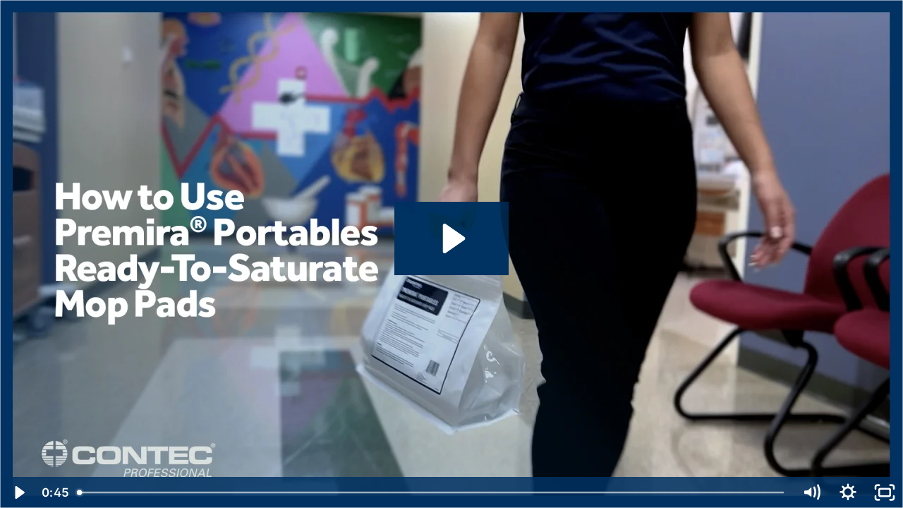

--- FILE ---
content_type: text/html; charset=utf-8
request_url: https://fast.wistia.net/embed/iframe/vjds7vxmvq
body_size: 2561
content:
<!DOCTYPE html>
<html>
<head>
<meta content='width=device-width, user-scalable=no' name='viewport'>
<meta content='noindex' name='robots'>
<meta content='noindex,indexifembedded' name='googlebot'>
<title>How to Use Premira® Portables Ready-To-Saturate Mop Pads</title>
<link rel="alternate" type="application/json+oembed" href="https://fast.wistia.com/oembed.json?url=https%3A%2F%2Ffast.wistia.com%2Fembed%2Fiframe%2Fvjds7vxmvq" title="How to Use Premira® Portables Ready-To-Saturate Mop Pads" />
<meta name="twitter:card" content="player" />
<meta name="twitter:site" content="@contecinc" />
<meta name="twitter:title" content="How to Use Premira® Portables Ready-To-Saturate Mop Pads" />
<meta name="twitter:url" content="https://fast.wistia.net/embed/iframe/vjds7vxmvq?twitter=true" />
<meta name="twitter:description" content="Introducing Premira® Portables, the newest way to clean critical areas easier and faster. Simply pour your preferred chemistry directly into the bag and reseal. The handled pouch lets you carry presaturated mops pads from room to room without bulky buckets. And because Premira® microfiber mop pads are designed for single-use, there’s no worry of cross-contamination from dirty, reused mop water. For more information, please visit ContecProfessional.com. " />
<meta name="twitter:image" content="https://embed-ssl.wistia.com/deliveries/f928688254504e5640d035873ecdc84f/file." />
<meta name="twitter:player" content="https://fast.wistia.net/embed/iframe/vjds7vxmvq?twitter=true" />
<meta name="twitter:player:width" content="435" />
<meta name="twitter:player:height" content="245" />

<script>
  window._inWistiaIframe = true;
</script>
<style>
  html, body {margin:0;padding:0;overflow:hidden;height:100%;}
  object {border:0;}
  #wistia_video,.wistia_embed {height:100%;width:100%;}
</style>
</head>
<body>
<script>
  function addWindowListener (type, callback) {
    if (window.addEventListener) {
      window.addEventListener(type, callback, false);
    } else if (window.attachEvent) {
      window.attachEvent('on' + type, callback);
    }
  }
  
  window.wistiaPostMessageQueue = [];
  addWindowListener('message', function (event) {
    if (!window._wistiaHasInitialized) {
      wistiaPostMessageQueue.push(event);
    }
  });
</script>
<link as='script' crossorigin='anonymous' href='//fast.wistia.net/assets/external/insideIframe.js' rel='modulepreload'>
<script async src='//fast.wistia.net/assets/external/E-v1.js'></script>
<div class='wistia_embed' id='wistia_video'></div>
<script>
  const swatchPreference =  true;
  if (swatchPreference) {
    document.getElementById('wistia_video').innerHTML = '<div class="wistia_swatch" style="height:100%;left:0;opacity:0;overflow:hidden;position:absolute;top:0;transition:opacity 200ms;width:100%;"><img src="https://fast.wistia.net/embed/medias/vjds7vxmvq/swatch" style="filter:blur(5px);height:100%;object-fit:contain;width:100%;" alt="" aria-hidden="true" onload="this.parentNode.style.opacity=1;" /></div>';
  }
</script>
<script>
  window._wq = window._wq || [];
  window._wq.push(function (W) {
    W.iframeInit({"accountId":332604,"accountKey":"wistia-production_332604","analyticsHost":"https://distillery.wistia.net","formsHost":"https://app.wistia.com","formEventsApi":"/form-stream/1.0.0","aspectRatio":1.7777777777777777,"assets":[{"is_enhanced":false,"type":"original","slug":"original","display_name":"Original File","details":{},"width":1920,"height":1080,"size":55265741,"bitrate":9578,"public":true,"status":2,"progress":1.0,"metadata":{"served_by_media_api":1},"url":"https://embed-ssl.wistia.com/deliveries/e5117bc234514caf7a5dcbafe0b1857b.bin","created_at":1641402491},{"is_enhanced":false,"type":"iphone_video","slug":"mp4_h264_647k","display_name":"360p","details":{},"container":"mp4","codec":"h264","width":640,"height":360,"ext":"mp4","size":3735134,"bitrate":647,"public":true,"status":2,"progress":1.0,"metadata":{"max_bitrate":142007,"early_max_bitrate":124194,"average_bitrate":82899,"av_stream_metadata":"{\"Video\":{\"Codec ID\":\"avc1\"},\"Audio\":{\"Codec ID\":\"mp4a-40-2\"}}"},"url":"https://embed-ssl.wistia.com/deliveries/d67a416add9f1b0c98796eae283aced2b55b6255.bin","created_at":1641402491,"segment_duration":3,"opt_vbitrate":1200},{"is_enhanced":false,"type":"mp4_video","slug":"mp4_h264_338k","display_name":"224p","details":{},"container":"mp4","codec":"h264","width":400,"height":224,"ext":"mp4","size":1950140,"bitrate":338,"public":true,"status":2,"progress":1.0,"metadata":{"max_bitrate":57801,"early_max_bitrate":55922,"average_bitrate":43282,"av_stream_metadata":"{\"Video\":{\"Codec ID\":\"avc1\"},\"Audio\":{\"Codec ID\":\"mp4a-40-2\"}}"},"url":"https://embed-ssl.wistia.com/deliveries/a89a9e2ca5852347b8edbdc6d5e7ae35557da729.bin","created_at":1641402491,"segment_duration":3,"opt_vbitrate":300},{"is_enhanced":false,"type":"md_mp4_video","slug":"mp4_h264_1095k","display_name":"540p","details":{},"container":"mp4","codec":"h264","width":960,"height":540,"ext":"mp4","size":6315963,"bitrate":1095,"public":true,"status":2,"progress":1.0,"metadata":{"max_bitrate":230079,"early_max_bitrate":222642,"average_bitrate":140180,"av_stream_metadata":"{\"Video\":{\"Codec ID\":\"avc1\"},\"Audio\":{\"Codec ID\":\"mp4a-40-2\"}}"},"url":"https://embed-ssl.wistia.com/deliveries/dbe4da54085c7ffb07664ffc3db18592d7b9aead.bin","created_at":1641402491,"segment_duration":3,"opt_vbitrate":1800},{"is_enhanced":false,"type":"hd_mp4_video","slug":"mp4_h264_1654k","display_name":"720p","details":{},"container":"mp4","codec":"h264","width":1280,"height":720,"ext":"mp4","size":9541637,"bitrate":1654,"public":true,"status":2,"progress":1.0,"metadata":{"max_bitrate":352825,"early_max_bitrate":352825,"average_bitrate":211772,"av_stream_metadata":"{\"Video\":{\"Codec ID\":\"avc1\"},\"Audio\":{\"Codec ID\":\"mp4a-40-2\"}}"},"url":"https://embed-ssl.wistia.com/deliveries/e7a5ccd2e08cbf680d2d2fa2b6c618a5e2ec7a89.bin","created_at":1641402491,"segment_duration":3,"opt_vbitrate":3750},{"is_enhanced":false,"type":"hd_mp4_video","slug":"mp4_h264_3367k","display_name":"1080p","details":{},"container":"mp4","codec":"h264","width":1920,"height":1080,"ext":"mp4","size":19419072,"bitrate":3367,"public":true,"status":2,"progress":1.0,"metadata":{"max_bitrate":693880,"early_max_bitrate":693880,"average_bitrate":430998,"av_stream_metadata":"{\"Video\":{\"Codec ID\":\"avc1\"},\"Audio\":{\"Codec ID\":\"mp4a-40-2\"}}"},"url":"https://embed-ssl.wistia.com/deliveries/3afdb6be096c2c5b0c41ea92555eb39214a226f2.bin","created_at":1641402491,"segment_duration":3,"opt_vbitrate":5625},{"is_enhanced":false,"type":"storyboard","slug":"storyboard_2000x1017","display_name":"Storyboard","details":{},"width":2000,"height":1017,"ext":"jpg","size":750141,"bitrate":0,"public":true,"status":2,"progress":1.0,"metadata":{"frame_width":200,"frame_height":113,"frame_count":90,"av_stream_metadata":"null","aspect_ratio":1.7777777777777777},"url":"https://embed-ssl.wistia.com/deliveries/8cbfc4f1308f0e5776fca87d1e3c6a52ea1dfd4c.bin","created_at":1641402491},{"is_enhanced":false,"type":"still_image","slug":"still_image_1920x1080","display_name":"Thumbnail Image","details":{},"width":1920,"height":1080,"size":683690,"bitrate":0,"public":true,"status":2,"progress":1.0,"metadata":{"served_by_media_api":1},"url":"https://embed-ssl.wistia.com/deliveries/f928688254504e5640d035873ecdc84f.bin","created_at":1642607077}],"branding":false,"createdAt":1641402491,"distilleryUrl":"https://distillery.wistia.com/x","duration":45.046,"enableCustomerLogo":true,"firstEmbedForAccount":false,"firstShareForAccount":false,"availableTranscripts":[],"hashedId":"vjds7vxmvq","mediaId":83648524,"mediaKey":"wistia-production_83648524","mediaType":"Video","name":"How to Use Premira® Portables Ready-To-Saturate Mop Pads","preloadPreference":null,"progress":1.0,"protected":false,"projectId":2844184,"seoDescription":"Introducing Premira® Portables, the newest way to clean critical areas easier and faster. Simply pour your preferred chemistry directly into the bag and reseal. The handled pouch lets you carry presaturated mops pads from room to room without bulky buckets. And because Premira® microfiber mop pads are designed for single-use, there’s no worry of cross-contamination from dirty, reused mop water. For more information, please visit ContecProfessional.com.","showAbout":true,"status":2,"type":"Video","playableWithoutInstantHls":true,"stats":{"loadCount":16109,"playCount":148,"uniqueLoadCount":11576,"uniquePlayCount":124,"averageEngagement":0.788958},"trackingTransmitInterval":20,"liveStreamEventDetails":null,"integrations":{"hubspot_v2":true,"google_analytics":true},"hls_enabled":true,"embed_options":{"opaqueControls":false,"playerColor":"003263","playerColorGradient":{"on":false,"colors":[["#082951",0],["#6e8fb7",1]]},"plugin":{},"volumeControl":"true","fullscreenButton":"true","controlsVisibleOnLoad":"true","bpbTime":"false","vulcan":true,"branding":"false","showCustomerLogo":"false","customerLogoImageUrl":"https://embed-ssl.wistia.com/deliveries/10d53dd8af2bfb3352d6e7d4484e8a96115b75ec.bin","customerLogoTargetUrl":"http://www.contecinc.com/","stillUrl":"https://embed-ssl.wistia.com/deliveries/f928688254504e5640d035873ecdc84f.jpg","unalteredStillImageAsset":{"url":"https://embed-ssl.wistia.com/deliveries/f928688254504e5640d035873ecdc84f.jpg","width":"1920","height":"1080"},"newRoundedIcons":true,"shouldShowCaptionsSettings":true},"embedOptions":{"opaqueControls":false,"playerColor":"003263","playerColorGradient":{"on":false,"colors":[["#082951",0],["#6e8fb7",1]]},"plugin":{},"volumeControl":"true","fullscreenButton":"true","controlsVisibleOnLoad":"true","bpbTime":"false","vulcan":true,"branding":"false","showCustomerLogo":"false","customerLogoImageUrl":"https://embed-ssl.wistia.com/deliveries/10d53dd8af2bfb3352d6e7d4484e8a96115b75ec.bin","customerLogoTargetUrl":"http://www.contecinc.com/","stillUrl":"https://embed-ssl.wistia.com/deliveries/f928688254504e5640d035873ecdc84f.jpg","unalteredStillImageAsset":{"url":"https://embed-ssl.wistia.com/deliveries/f928688254504e5640d035873ecdc84f.jpg","width":"1920","height":"1080"},"newRoundedIcons":true,"shouldShowCaptionsSettings":true}}, {});
    window._wistiaHasInitialized = true;
  });
</script>
</body>
</html>
